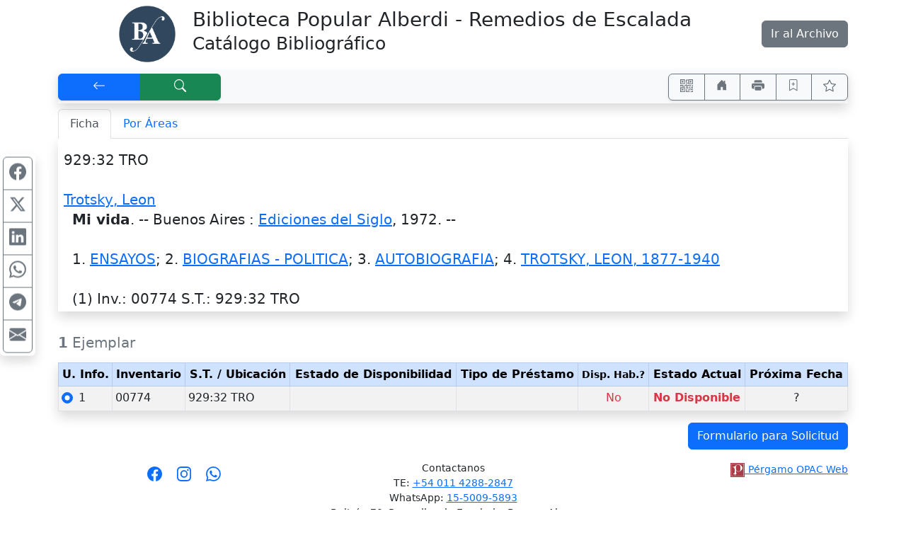

--- FILE ---
content_type: text/html; charset=UTF-8
request_url: http://biblioalberdi.ddns.net/pergamo/documento.php?ui=1&recno=386&id=BIBLIOTECA.1.386
body_size: 7474
content:
<!doctype html>
<html lang="es">
<head>
    <meta charset="utf-8">
    <meta name="viewport" content="width=device-width, initial-scale=1.0, user-scalable=yes">    
    <title>Mi vida - Catálogo Bibliográfico - Biblioteca Popular Alberdi. Remedios de Escalada</title>
    <link rel="preload" as="script" href="js/critical-1.1.0.js">
    <link rel="preload" as="style" href="css/main-1.0.19.css">        
    <link rel="preload" as="image" href="wsIcons.svg"> <!-- icons preload -->
    <link rel="icon" type="image/png" href="images/pergamo.png">
	<meta name="title"                      content="Mi vida" />
	<meta name="description"                content="Trotsky, Leon.--   Mi vida. -- Buenos Aires : Ediciones del Siglo, 1972" />
	<meta property="fb:app_id"              content="175542692844" />
	<meta property="og:url"                 content="http://biblioalberdi.ddns.net%2Fpergamo%2Fdocumento.php%3Fui%3D1%26recno%3D386%26id%3DBIBLIOTECA.1.386" />
	<meta property="og:type"                content="book" />
	<meta property="og:title"               content="Mi vida" />
	<meta property="og:description"         content="Trotsky, Leon.--   Mi vida. -- Buenos Aires : Ediciones del Siglo, 1972" />
	<meta property="book:tag"               content="Trotsky, Leon.--   Mi vida. -- Buenos Aires : Ediciones del Siglo, 1972" />
	<meta property="book:release_date"      content="1972" />
	<meta property="book:isbn"              content="" />
	<meta property="book:author"            content="Trotsky, Leon" />
	<meta name="twitter:title"              content="Mi vida" />
	<meta name="twitter:description"        content="Trotsky, Leon.--   Mi vida. -- Buenos Aires : Ediciones del Siglo, 1972" />
	<meta name="twitter:card"               content="summary" />


	<link rel="canonical" href="http://biblioalberdi.ddns.net/pergamo/documento.php?ui=1&recno=386&id=BIBLIOTECA.1.386">
	<meta name="robots" content="index, follow" />


	<link rel="dns-prefetch" href="https://www.google-analytics.com"> <!-- Google Analytics -->
	<link rel="dns-prefetch" href="https://www.googletagmanager.com"> <!-- Google Tag Manager -->
	<link rel="dns-prefetch" href="https://cdn.jsdelivr.net"> <!-- jsdelivr CDN -->
	<!-- Boostrap CSS -->
	<link rel="stylesheet" href="https://cdn.jsdelivr.net/npm/bootstrap@5.2.0/dist/css/bootstrap.min.css" integrity="sha256-7ZWbZUAi97rkirk4DcEp4GWDPkWpRMcNaEyXGsNXjLg=" crossorigin="anonymous">

	<!-- vino al usar last notification -->
	<link rel="stylesheet" media="print" onload="this.media='all'" href="https://cdnjs.cloudflare.com/ajax/libs/animate.css/4.0.0/animate.min.css" />

	<!-- JQuery -->
	<script src="https://code.jquery.com/jquery-3.7.1.min.js"></script>
	<!-- <script defer src="https://code.jquery.com/jquery-3.7.1.slim.min.js"></script> -->

	<!-- Boostrap 5 Bundle -->
	<script defer src="https://cdn.jsdelivr.net/npm/bootstrap@5.2.0/dist/js/bootstrap.bundle.min.js" integrity="sha256-wMCQIK229gKxbUg3QWa544ypI4OoFlC2qQl8Q8xD8x8=" crossorigin="anonymous"></script>

	<link rel="stylesheet" media="all" href="css/main-1.0.19.css" />
 
	<script src="js/critical-1.1.0.js"></script>
	<script defer src="js/bootstrap-notify-4.js"></script>
	<script defer src="js/main-1.2.7.js"></script>
	<script defer src="js/extResources-1.2.0.js"></script>
	<script defer src="js/ws-autocomplete-1.0.3.js"></script>
	<script defer src="js/pgImageBox-1.3.0.min.js"></script>
	<script defer src="js/opac-1.3.9.js"></script>


</head>
    <body>
    
    <div id="alertBuscando" style="z-index:9000; top:0; left:0; background-color: rgb(0,0,0,0.5)" class="position-fixed h-100 w-100 d-none">
      <div style="z-index:9100; top:50%; left:50%; transform:translate(-50%,-50%)" class="position-absolute d-flex justify-content-center align-items-center">  
        <div class="alert alert-info fade show text-center" role="alert"><div class="mb-3"><strong>Cargando...</strong></div>
            <!-- <div class="m-auto loader"></div> -->
            <div class="spinner-border text-primary" role="status"></div>
        </div>
      </div>
    </div>
    
    <div class="container">

    <div class="row py-2">
        <div class="col-3 col-md-2">
            <div class="row h-100"><div class="col-12 text-end">
                    <a data-bs-toggle="tooltip" title="Biblioteca Alberdi" href="https://bibliotecapopularalberdi.com.ar/"><img class="img-fluid" src="./custom/bpa_biblioteca/LogoBA-150x150.png" alt="logo" style="max-height:5em" ></a>
                </div>
            </div>
        </div>
        <div class="col-9 col-md-8">
            <div class="row h-100"><div class="col-12 align-self-center">
                <h1 class="h3 d-none d-md-block">Biblioteca Popular Alberdi - Remedios de Escalada<br /><small>Catálogo Bibliográfico</small></h1>
                <h1 class="h4 d-block d-md-none">Biblioteca Popular Alberdi - Remedios de Escalada<br /><small>Catálogo Bibliográfico</small></h1>
            </div></div>
        </div>
        <div class="col-12 col-md-2">
            <div class="row h-100"><div class="col-12 align-self-center text-end">
				<a data-bs-toggle="tooltip" title="Consultar la base del periódico &quot;La Idea&quot;" href="../archivo" class="btn btn-secondary">Ir al Archivo</a>
            </div></div>
        </div>		
    </div>

</div>
    <div class="container pt-1">
    
<!-- STICKY BAR -->
<nav class="navbar sticky-top navbar-expand-lg shadow navbar-light bg-light m-0 py-1 px-0">
    <div class="btn-group shadow-sm" role="group">    
        <button accesskey="v" onclick="window.history.back()" class="btn btn-primary px-3 px-md-4 px-lg-5" id="btnBack" title="[V] Volver" aria-label="[V] Volver" data-bs-toggle="tooltip"><svg class="wsIcon" viewBox="0 0 16 16"><use href="wsIcons.svg#icon-volver"></use></svg></button>
        <a accesskey="b" href="opac.php" class="btn btn-success px-md-3 px-lg-5" id="btnNewSearch" aria-label="[B] Nueva búsqueda" title="[B] Nueva búsqueda" data-bs-toggle="tooltip"><svg class="wsIcon" viewBox="0 0 16 16"><use href="wsIcons.svg#icon-buscar"></use></svg></a>
    </div>
    
    <div class="ms-auto btn-group shadow-sm" role="group">
    <button onclick="javascript:showQR('%2Fpergamo%2Fdocumento.php%3Fui%3D1%26recno%3D386%26id%3DBIBLIOTECA.1.386')" class="btn btn-outline-secondary px-2 px-sm-3" id="btnQR" aria-label="Accedé aquí desde tu celular usando QR" title="Accedé aquí desde tu celular usando QR" data-bs-toggle="tooltip"><svg class="wsIcon" viewBox="0 0 16 16"><use href="wsIcons.svg#icon-qr"></use></svg></button>

    		<a aria-label="Ir a nuestro sitio" title="Ir a nuestro sitio" class="d-none noInsideFrame btn btn-outline-secondary px-2 px-sm-3" data-bs-toggle="tooltip" href="https://bibliotecapopularalberdi.com.ar/"><svg class="wsIcon"><use href="wsIcons.svg#icon-home"></use></svg></a>

    <button onclick="window.print()" class="btn btn-outline-secondary px-2 px-sm-3" id="btnPrint" aria-label="Imprimir" title="Imprimir" data-bs-toggle="tooltip"><svg class="wsIcon" viewBox="0 0 16 16"><use href="wsIcons.svg#icon-printer"></use></svg></button>
		<button data-id="BIBLIOTECA.1.386" class="btn btn-outline-success px-2 px-sm-3 d-none" id="btnRemoveThisFromCart" aria-label="Quitar de favoritos" title="Quitar de favoritos" data-bs-toggle="tooltip"><svg class="wsIcon"><use href="wsIcons.svg#icon-bookmark-dash"></use></svg></button>
		<button data-id="BIBLIOTECA.1.386" class="btn btn-outline-secondary px-2 px-sm-3" id="btnAddThisToCart" aria-label="Guardar en favoritos, permanecerán en memoria mientras dure su sesión" title="Guardar en favoritos, permanecerán en memoria mientras dure su sesión" data-bs-toggle="tooltip"><svg class="wsIcon"><use href="wsIcons.svg#icon-bookmark-plus"></use></svg></button>
        <button class="btn btn-outline-secondary px-2 px-sm-3" id="btnFavs" aria-label="Ver favoritos" title="Ver favoritos" data-bs-toggle="tooltip">
        <svg class="wsIcon" viewBox="0 0 16 16"><use href="wsIcons.svg#icon-star"></use></svg><span id="nTotalFavs" class="badge bg-info ms-1 d-none">0</span>        </button>
    </div>
</nav>
<!-- END STICKY -->
<nav class="mt-2 d-print-none">
	<div class="nav nav-tabs" id="navtabGrillaFicha" role="tablist">
		<a class="nav-item nav-link active" id="tabFicha" data-bs-toggle="tab" " role="tab" aria-controls="lyrFicha" aria-selected="true><svg class="wsTxtIcon me-1" viewBox="0 0 16 16"><use xlink:href="wsIcons.svg#icon-ficha"></use></svg>Ficha</a>
		<a class="nav-item nav-link " id="tabGrilla" data-bs-toggle="tab" href="./documento.php?ui=1&recno=386&id=BIBLIOTECA.1.386#lyrGrilla" role="tab" aria-controls="lyrGrilla" aria-selected="false><svg class="wsTxtIcon me-1" viewBox="0 0 16 16"><use xlink:href="wsIcons.svg#icon-grilla"></use></svg>Por Áreas</a>
	</div>
</nav>
<div class="tab-content px-2 pb-1 mb-4 shadow border-top-0 border-rounded" id="tabContentGrillaFicha">

	<div class="tab-pane fade show active" id="lyrFicha" role="tabpanel" aria-labelledby="tabFicha"><!-- ===== Panel Ficha ===== //-->
<!-- ===== FICHA ========== //-->
	<div id="%2Fpergamo%2Fdocumento.php%3Fui%3D1%26recno%3D386%26id%3DBIBLIOTECA.1.386" itemscope="" itemtype="https://schema.org/CreativeWork"> <!-- Id Div //-->
	<section id="sectionFicha" class="overflow-hidden m-0 pt-3 h6 font-weight-normal">
<div class="row"><div class="col-12">929:32 TRO<br />
<br />
<span class="fw-bold"><h2 itemprop="author" itemscope="" itemtype="https://schema.org/Person" class="wsKeepFS d-inline"><a href="opac.php?a=bsqAutor&n=Trotsky%2C+Leon"><span itemprop="name">Trotsky, Leon</span></a></h2></span><br />

&nbsp;&nbsp;<h1 itemprop="name" class="wsKeepFS d-inline fw-bold">Mi vida</h1>. -- <div class="wsKeepFS d-inline" itemprop="publisher" itemscope="" itemtype="https://schema.org/Organization"><span itemprop="location">Buenos Aires</span> : <h3 class="wsKeepFS d-inline"><a href="opac.php?a=bsqEditor&n=Ediciones+del+Siglo"><span itemprop="name">Ediciones del Siglo</span></a></h3></div>, <span itemprop="datePublished">1972</span>. -- <span itemprop="description"></span><br />
<br />

&nbsp;&nbsp;1.&nbsp;<h6 class="wsKeepFS d-inline" itemprop="keywords"><a href="opac.php?a=bsqMateria&n=ENSAYOS">ENSAYOS</a></h6>; 2.&nbsp;<h6 class="wsKeepFS d-inline" itemprop="keywords"><a href="opac.php?a=bsqMateria&n=BIOGRAFIAS+-+POLITICA">BIOGRAFIAS - POLITICA</a></h6>; 3.&nbsp;<h6 class="wsKeepFS d-inline" itemprop="keywords"><a href="opac.php?a=bsqMateria&n=AUTOBIOGRAFIA">AUTOBIOGRAFIA</a></h6>; 4.&nbsp;<h6 class="wsKeepFS d-inline" itemprop="keywords"><a href="opac.php?a=bsqMateria&n=TROTSKY%2C+LEON%2C+1877-1940">TROTSKY, LEON, 1877-1940</a></h6><br />
<br />

&nbsp;&nbsp;(1) <abbr title="Inventario" data-bs-toggle="tooltip">Inv.</abbr>: 00774 <abbr title="Signatura Topográfica / Ubicación" data-bs-toggle="tooltip">S.T.</abbr>: 929:32 TRO</div></div>	</section>
	</div> <!-- Id Div //-->

</div>

	<div class="tab-pane fade show" id="lyrGrilla" role="tabpanel" aria-labelledby="tabGrilla"><!-- ===== Panel Areas ===== //-->

</div><!-- tabContentGrillaFicha //-->
</div> <!--- Tab Content //-->
<form id="formEjemplares">
<div class="table-responsive-md">
<table id="tbEjemplares" class="table table-sm table-striped table-hover table-bordered shadow">
<caption style="caption-side:top" class="h5"><strong>1</strong> Ejemplar</caption>
    <thead>
    <tr class="text-center table-primary">
        <!--  <th scope="col" class="text-end">
        <div class="form-check-inline m-0">
        <input type="checkbox" class="form-check-input" value="" id="cbTagAll">
        </div> 
        </th> -->
        <th scope="col"><abbr title="Unidad de Información, Sede, Catálogo" data-bs-toggle="tooltip">U. Info.</abbr></th>
        <th scope="col">Inventario</th>
        <th scope="col"><abbr title="Signatura Topográfica" data-bs-toggle="tooltip">S.T.</abbr> / Ubicación</th>
    <th scope="col">Estado de Disponibilidad</th>
    <th scope="col">Tipo de Préstamo</th>
    <th scope="col"><small><abbr title="¿Está Disponible Habitualmente?" data-bs-toggle="tooltip">Disp. Hab.?</abbr></small></th>
    <th scope="col">Estado Actual</th>
    <th scope="col"><abbr title="Próxima fecha en que el material estaría disponible" data-bs-toggle="tooltip">Próxima Fecha</abbr></th>
    </tr>
    </thead>
    <tbody><tr>
    <td>
        <div class="form-check">
            <input type="radio" class="form-check-input" id="rbTag1" name="idEjemplar" data-ui="1" data-inventario="00774" data-ubicacion="929:32 TRO"  checked>
            <label class="form-check-label" for="rbTag1">1</label>
        </div>
    </td>
    <td>00774</td>
    <td>929:32 TRO</td>
    <td></td>
    <td></td>
    <td class="text-center text-danger font-weight-bold">No</td>
    <td class="text-center text-capitalize text-danger fw-bold">No Disponible</td>
    <td class="text-center">?</td>
</tr>    </tbody>
</table>
</div> <!-- table-responsive -->
</form> <!-- formEjemplares --><div class="row"><div class="col-12 text-end d-print-none">
    <button id="btnFormRequest" type="button" class="btn btn-primary" data-bs-toggle="modal" data-backdrop="static" data-keyboard="false" data-bs-target="#modalSolicitud"> Formulario para Solicitud </button>
</div></div><div class="row mb-2 mt-3">
    <div class="col-12 col-lg-4 text-center order-2 order-lg-1 fa-lg mt-lg-1 my-2 d-print-none">
        <div id="opacSocial" class="noInsideFrame d-none">
        
<a href="https://www.facebook.com/BibPopAlberdi/?_rdc=1&_rdr" target="_blank" class="mx-1" title="Síguenos en Facebook" data-bs-toggle="tooltip">
<svg xmlns="http://www.w3.org/2000/svg" viewBox="0 0 16 16">
    <path d="M16 8.049c0-4.446-3.582-8.05-8-8.05C3.58 0-.002 3.603-.002 8.05c0 4.017 2.926 7.347 6.75 7.951v-5.625h-2.03V8.05H6.75V6.275c0-2.017 1.195-3.131 3.022-3.131.876 0 1.791.157 1.791.157v1.98h-1.009c-.993 0-1.303.621-1.303 1.258v1.51h2.218l-.354 2.326H9.25V16c3.824-.604 6.75-3.934 6.75-7.951z"/>
</svg></a>
<a href="https://www.instagram.com/bibpopalberdi/" target="_blank" class="mx-1" title="Síguenos en Instagram" data-bs-toggle="tooltip">
<!-- <i class="fab fa-instagram"></i> -->
<svg xmlns="http://www.w3.org/2000/svg" viewBox="0 0 16 16">
    <path d="M8 0C5.829 0 5.556.01 4.703.048 3.85.088 3.269.222 2.76.42a3.917 3.917 0 0 0-1.417.923A3.927 3.927 0 0 0 .42 2.76C.222 3.268.087 3.85.048 4.7.01 5.555 0 5.827 0 8.001c0 2.172.01 2.444.048 3.297.04.852.174 1.433.372 1.942.205.526.478.972.923 1.417.444.445.89.719 1.416.923.51.198 1.09.333 1.942.372C5.555 15.99 5.827 16 8 16s2.444-.01 3.298-.048c.851-.04 1.434-.174 1.943-.372a3.916 3.916 0 0 0 1.416-.923c.445-.445.718-.891.923-1.417.197-.509.332-1.09.372-1.942C15.99 10.445 16 10.173 16 8s-.01-2.445-.048-3.299c-.04-.851-.175-1.433-.372-1.941a3.926 3.926 0 0 0-.923-1.417A3.911 3.911 0 0 0 13.24.42c-.51-.198-1.092-.333-1.943-.372C10.443.01 10.172 0 7.998 0h.003zm-.717 1.442h.718c2.136 0 2.389.007 3.232.046.78.035 1.204.166 1.486.275.373.145.64.319.92.599.28.28.453.546.598.92.11.281.24.705.275 1.485.039.843.047 1.096.047 3.231s-.008 2.389-.047 3.232c-.035.78-.166 1.203-.275 1.485a2.47 2.47 0 0 1-.599.919c-.28.28-.546.453-.92.598-.28.11-.704.24-1.485.276-.843.038-1.096.047-3.232.047s-2.39-.009-3.233-.047c-.78-.036-1.203-.166-1.485-.276a2.478 2.478 0 0 1-.92-.598 2.48 2.48 0 0 1-.6-.92c-.109-.281-.24-.705-.275-1.485-.038-.843-.046-1.096-.046-3.233 0-2.136.008-2.388.046-3.231.036-.78.166-1.204.276-1.486.145-.373.319-.64.599-.92.28-.28.546-.453.92-.598.282-.11.705-.24 1.485-.276.738-.034 1.024-.044 2.515-.045v.002zm4.988 1.328a.96.96 0 1 0 0 1.92.96.96 0 0 0 0-1.92zm-4.27 1.122a4.109 4.109 0 1 0 0 8.217 4.109 4.109 0 0 0 0-8.217zm0 1.441a2.667 2.667 0 1 1 0 5.334 2.667 2.667 0 0 1 0-5.334z"/>
</svg></a>
<a href="https://wa.me/541150095893?text=Hola,%20me%20comunico%20con%20ustedes%20desde%20el%20sitio%20web.%20" target="_blank" class="mx-1" title="Contáctanos por Whatsapp" data-bs-toggle="tooltip">
<!-- <i class="fab fa-whatsapp"></i> -->
<svg xmlns="http://www.w3.org/2000/svg" viewBox="0 0 16 16">
    <path d="M13.601 2.326A7.854 7.854 0 0 0 7.994 0C3.627 0 .068 3.558.064 7.926c0 1.399.366 2.76 1.057 3.965L0 16l4.204-1.102a7.933 7.933 0 0 0 3.79.965h.004c4.368 0 7.926-3.558 7.93-7.93A7.898 7.898 0 0 0 13.6 2.326zM7.994 14.521a6.573 6.573 0 0 1-3.356-.92l-.24-.144-2.494.654.666-2.433-.156-.251a6.56 6.56 0 0 1-1.007-3.505c0-3.626 2.957-6.584 6.591-6.584a6.56 6.56 0 0 1 4.66 1.931 6.557 6.557 0 0 1 1.928 4.66c-.004 3.639-2.961 6.592-6.592 6.592zm3.615-4.934c-.197-.099-1.17-.578-1.353-.646-.182-.065-.315-.099-.445.099-.133.197-.513.646-.627.775-.114.133-.232.148-.43.05-.197-.1-.836-.308-1.592-.985-.59-.525-.985-1.175-1.103-1.372-.114-.198-.011-.304.088-.403.087-.088.197-.232.296-.346.1-.114.133-.198.198-.33.065-.134.034-.248-.015-.347-.05-.099-.445-1.076-.612-1.47-.16-.389-.323-.335-.445-.34-.114-.007-.247-.007-.38-.007a.729.729 0 0 0-.529.247c-.182.198-.691.677-.691 1.654 0 .977.71 1.916.81 2.049.098.133 1.394 2.132 3.383 2.992.47.205.84.326 1.129.418.475.152.904.129 1.246.08.38-.058 1.171-.48 1.338-.943.164-.464.164-.86.114-.943-.049-.084-.182-.133-.38-.232z"/>
</svg></a>

        </div>
    </div>
    <div id="opacContacto" class="col-12 col-lg-4 text-center order-1 order-lg-2">
        <div class="noInsideFrame d-none"> 
        
    <p class="small">		
		Contactanos<br />
		TE: <a href="tel:+5401142882847">+54 011 4288-2847</a><br />
		WhatsApp: <a href="tel:1550095893">15-5009-5893</a><br />
		Beltrán 70, Remedios de Escalada, Buenos Aires. Argentina<br />
		<a href="mailto:balberdiescalada@gmail.com">balberdiescalada@gmail.com</a><br />		
		Lunes a Viernes de 12 a 19 hs.
    </p>

        </div>
    </div>
    <div id="opacPergamo" class="col-12 col-lg-4 text-center text-lg-end order-3">
        <a href="https://walysoft.com/pergamo" target="_blank" title="Desarrollado con software Pérgamo de WalySoft Sistemas" data-bs-toggle="tooltip">
            <img class="m-0 p-0" src="images/%5BP%5D.svg" alt="logo Pérgamo" style="height:1.25rem"> <!-- images/[P].svg -->
            <small>Pérgamo OPAC Web</small>
        </a>
    </div>
</div>

<div class="row">
	<div class="col-12 m-3"></div> <!-- space -->
</div>

<svg title="Tomó (es) 1 ms" data-bs-toggle="tooltip" class="wsIcon text-muted d-print-none"><use href="wsIcons.svg#icon-watch"></use></svg>

<div class="modal" tabindex="-1" role="dialog" id="modalSolicitud"> <!-- modal -->
<div class="modal-dialog modal-lg modal-dialog-centered" role="document"> <!-- modal-dialog -->
    <div class="modal-content">
    <div class="modal-header">
        <p class="h5 modal-title">Formulario para Solicitud de Material</p>
        <button type="button" class="btn-close" data-bs-dismiss="modal" aria-label="Close"></button>
    </div>
    <div class="modal-body">
        <div class="row"><div class="col-12">
            <p class="mb-1" id="infoEjemplarModal" data-ejemplar="Ejemplar"></p>
        </div></div>
        <form id="formSolicitud">
            <input type="hidden" name="iDoc" id="iDoc" value="BIBLIOTECA.1.386" >
            <div class="row my-1">
                <div class="col-12 col-xl-7 mb-xl-0">
                    <div class="input-group">
                        <label class="input-group-text d-none d-md-block mb-1 mb-md-0" for="iLectorApeYNom"><span class="text-info">Apellido y Nombre</span></label>
                        <input required type="text" name="iLectorApeYNom" id="iLectorApeYNom" value="" class="form-control" placeholder="Ingresá apellido y nombre...">
                        <button rel="srchClear" data-input="iLectorApeYNom" type="button" class="btn btn-outline-secondary"><svg class="wsIcon" viewBox="0 0 16 16"><use href="wsIcons.svg#icon-x"></use></svg></button>
                    </div>
                </div>
                <div class="col-12 col-xl-5 mt-1 mt-xl-0">
                    <div class="input-group">
                        <label class="input-group-text d-none d-md-block" for="iLectorDNI"><span class="text-info">DNI</span></label>
                        <input type="text" name="iLectorDNI" id="iLectorDNI" value="" class="form-control" placeholder="Ingresá DNI...">
                        <button rel="srchClear" data-input="iLectorDNI" type="button" class="btn btn-outline-secondary"><svg class="wsIcon" viewBox="0 0 16 16"><use href="wsIcons.svg#icon-x"></use></svg></button>
                    </div>
                </div>
            </div>
            <div class="row mb-1">
                <div class="col-12">
                    <div class="input-group">
                        <label class="input-group-text d-none d-md-block" for="iLectorEMail"><span class="text-info">E-Mail</span></label>
                        <input required type="email" name="iLectorEMail" id="iLectorEMail" value="" class="form-control" placeholder="Ingresá tu E-Mail">
                        <button rel="srchClear" data-input="iLectorEMail" type="button" class="btn btn-outline-secondary"><svg class="wsIcon" viewBox="0 0 16 16"><use href="wsIcons.svg#icon-x"></use></svg></button>
                    </div>
                </div>
            </div>
            </form>
            <div class="alert alert-warning alert-dismissible fade show mt-2">
                <p class="mb-0" id="modalSolicitudLegend"><strong><svg class="wsIcon" viewBox="0 0 16 16"><use href="wsIcons.svg#icon-warning"></use></svg>&nbsp;Atención NO ES UNA RESERVA!</strong>
                Es solo a los efectos de disponer de los datos del ejemplar para solicitarlo a biblioteca.<br /><p class="mb-0">Tenga presente también que puede seleccionar favoritos 
<i class="far fa-star"></i> (los documentos que le interesen) durante su 
sesión y obtener una lista de ellos.</p></p>                    
                <button type="button" class="btn-close" data-bs-dismiss="alert" aria-label="Close"></button>
            </div>
    </div> <!-- div class="modal-body" -->
    <div class="modal-footer">
	<button type="button" class="btn btn-primary me-4" id="btnPrintSolicitud">Imprimir</button>
        <button type="button" class="btn btn-secondary" data-bs-dismiss="modal">Cerrar</button>
    </div> <!-- modal-footer -->
    </div> <!-- modal-content -->
</div> <!-- modal-dialog -->
</div> <!-- modal -->
</div> <!-- <div class="container"> - - - - - -  //-->

<div class="container d-none" id="printSolicitud">
    <p class="h3 text-center">Formulario para Solicitud de Material</p>
    <div class="border border-secondary p-2 m-2">
        <div class="row">
            <div class="col-12 col-md-4 text-center text-md-end">
                <div class="row h-100"><div class="col-12 align-self-center">
                <p class="barcode m-0" id="bcEjemplar"></p>
                </div></div>
            </div>
            <div class="col-12 col-md-8 text-center text-md-start">
                <div class="row h-100"><div class="col-12 align-self-center">
                <p class="m-0" id="infoEjemplarPrint"></p>
                </div></div>
            </div>
        </div>
        <div class="row"><div class="col-12" id="infoFichaPrint">
            Trotsky, Leon<br />
  Mi vida. -- Buenos Aires : Ediciones del Siglo, 1972<br />
<br />
  1. ENSAYOS; 2. BIOGRAFIAS - POLITICA; 3. AUTOBIOGRAFIA; 4. TROTSKY, LEON, 1877-1940<br />
<br />
  (1) Inv.: 00774 S.T.: 929:32 TRO        </div></div>
    </div>
    <fieldset class="row border border-secondary p-2 m-2">
        <legend class="w-auto p-2 m-0">Solicitante:</legend>
        <p class="m-1" id="infoSolicitante"></p>
        <p class="m-1" id="printSolicitudLegend"></p>
    </fieldset>
    <div class="row mb-4"><div class="col-12 text-center">
       <button class="d-print-none" id="btnBackFromPrintSolicitud">Volver</button>
    </div></div>
</div>



<script>
  var bIsBsq = false;
  var bRecursosMediaExternos = true;
  var cPagePHP = 'documento';
  var nNoLogo = -1;
  var bIsBot = true;
</script>


<script defer src='js/ws-share-1.1.0.js'></script>


	</body>
</html>
 